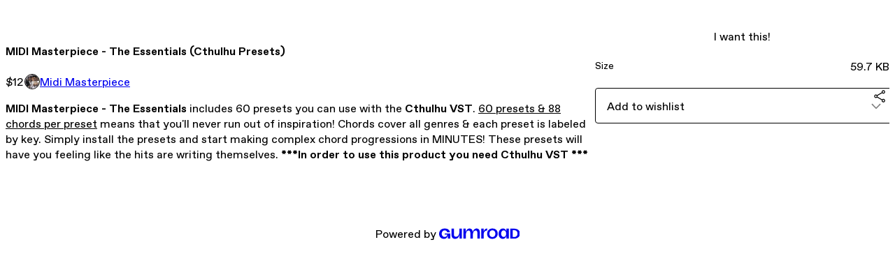

--- FILE ---
content_type: text/html; charset=utf-8
request_url: https://landobeats.gumroad.com/l/tVLHi
body_size: 5325
content:
<!DOCTYPE html>
<html lang="en">
  <head prefix="og: http://ogp.me/ns# fb: http://ogp.me/ns/fb# gumroad: http://ogp.me/ns/fb/gumroad#">
    <link rel="dns-prefetch" href="//assets.gumroad.com">
    <link rel="dns-prefetch" href="//static-2.gumroad.com">
    <link rel="dns-prefetch" href="//public-files.gumroad.com">
  <title inertia>MIDI Masterpiece - The Essentials (Cthulhu Presets)</title>
  <meta name="action-cable-url" content="wss://cable.gumroad.com/cable" />
  <link rel="stylesheet" crossorigin="anonymous" href="https://assets.gumroad.com/packs/css/design-93f8cfce.css" />
    <style>:root{--accent: 59 174 219;--contrast-accent: 255 255 255;--font-family: "ABC Favorit", "ABC Favorit", sans-serif;--color: 0 0 0;--primary: var(--color);--contrast-primary: 255 255 255;--filled: 255 255 255;--contrast-filled: var(--color);--body-bg: #ffffff;--active-bg: rgb(var(--color) / var(--gray-1));--border-alpha: 1}body{background-color:#ffffff;color:#000;font-family:"ABC Favorit", "ABC Favorit", sans-serif}
</style>

  <meta name="csrf-param" content="authenticity_token" />
<meta name="csrf-token" content="5kGGtv1_Ry96QlkQIVU8_s8iDQRdtbOh_4iG6SShzSliIjWUZJOJa1bUuHh2cq8XVa21zbEdD1fhQbCxktke6A" />
  <meta charset="utf-8">
  <meta content="149071038533330" property="fb:app_id">
  <meta content="http://www.facebook.com/gumroad" property="fb:page_id">
  <meta property="twitter:site" value="@gumroad">
  
    <meta content="Gumroad" property="og:site_name">
    <meta content="https://landobeats.gumroad.com/l/tVLHi" property="og:url">
    <meta content="MIDI Masterpiece - The Essentials includes 60 presets you can use with the Cthulhu VST. 60 presets &amp;amp; 88 chords per preset means that you&#39;ll never run out of inspiration! Chords cover all genres &amp;amp; each preset is labeled by key. Simply install the presets and start making complex chord progressions in MINUTES! These presets will have you feeling like the hits are writing themselves. ***In order to use this product you need Cthulhu VST ***" property="og:description">
    <meta content="MIDI Masterpiece - The Essentials includes 60 presets you can use with the Cthulhu VST. 60 presets &amp;amp; 88 chords per preset means that you&#39;ll never run out of inspiration! Chords cover all genres &amp;amp; each preset is labeled by key. Simply install the presets and start making complex chord progressions in MINUTES! These presets will have you feeling like the hits are writing themselves. ***In order to use this product you need Cthulhu VST ***" name="description">
    <meta content="tVLHi" property="product:retailer_item_id">
    <meta content="12.0" property="product:price:amount">
    <meta content="USD" property="product:price:currency">
    <meta content="gumroad:product" property="og:type">
    <meta property="twitter:card" value="player" />
<meta property="twitter:title" value="MIDI Masterpiece - The Essentials (Cthulhu Presets)" />
<meta property="twitter:domain" value="Gumroad" />
<meta property="twitter:description" value="MIDI Masterpiece - The Essentials includes 60 presets you can use with the Cthulhu VST. 60 presets &amp;amp; 88 chords per preset means that you&#39;ll never run out of inspiration! Chords cover all genres..." />
<meta property="twitter:image" value="https://i.ytimg.com/vi/6jdnzp6DG4c/hqdefault.jpg" />
<meta property="twitter:player" value="https://www.youtube.com/embed/6jdnzp6DG4c?feature=oembed&amp;showinfo=0&amp;controls=0&amp;rel=0&amp;enablejsapi=1" />
<meta property="twitter:player:width" value="612" />
<meta property="twitter:player:height" value="344" />

  <meta property="og:image" content="https://i.ytimg.com/vi/6jdnzp6DG4c/hqdefault.jpg">
  <meta property="og:image:alt" content="">
  <meta property="og:title" content="MIDI Masterpiece - The Essentials (Cthulhu Presets)">
  <meta property="gr:google_analytics:enabled" content="true">
  <meta property="gr:fb_pixel:enabled" content="true">
  <meta property="gr:logged_in_user:id" content="">
  <meta property="gr:environment" value="production">
  <meta property="gr:page:type" content="product">
  <meta property="gr:facebook_sdk:enabled" content="true">
  <meta content="initial-scale = 1.0, width = device-width" name="viewport">
  <meta property="stripe:pk" value="pk_live_Db80xIzLPWhKo1byPrnERmym">
  <meta property="stripe:api_version" value="2023-10-16; risk_in_requirements_beta=v1; retrieve_tax_forms_beta=v1;">
  <link href="/opensearch.xml" rel="search" type="application/opensearchdescription+xml" title="Gumroad">
    <link href="https://landobeats.gumroad.com/l/tVLHi" rel="canonical">


    <link href="https://public-files.gumroad.com/z4k31bx6bj1eihh2ieeeiqejt0pq" rel="shortcut icon">
</head>

  <body id="product_page" class="group/body mac" style="">
    <div id="design-settings" data-settings="{&quot;font&quot;:{&quot;name&quot;:&quot;ABC Favorit&quot;,&quot;url&quot;:&quot;https://assets.gumroad.com/assets/ABCFavorit-Regular-26182c8c3addf6e4f8889817249c23b22c93233a8212e5e86574459e4dc926e2.woff2&quot;}}" style="display: none;"></div>
    <div id="user-agent-info" data-settings="{&quot;is_mobile&quot;:false}" style="display: none;"></div>
    <div class="react-entry-point" style="display:contents" id="Alert-react-component-4d51b6f3-d157-47c4-9cd2-e539463ab3e2"><div class="fixed top-4 left-1/2 z-100 w-max max-w-[calc(100vw-2rem)] rounded bg-background md:max-w-sm invisible" style="transform:translateX(-50%) translateY(calc(-100% - var(--spacer-4)));transition:all 0.3s ease-out 0.5s"><div role="alert" class="flex items-start gap-2 rounded border border-border p-3"><div class="flex-1"><div></div></div></div></div></div>
      <script type="application/json" class="js-react-on-rails-component" data-component-name="Alert" data-dom-id="Alert-react-component-4d51b6f3-d157-47c4-9cd2-e539463ab3e2">{"initial":null}</script>
      


    <div class="flex flex-col lg:flex-row h-screen">
      <main class="flex-1 flex flex-col lg:h-screen overflow-y-auto">
        <div class="flex-1 flex flex-col">
          


<noscript>
  <div id="javascript-notice">
    <strong>JavaScript is required to buy this product.</strong>
    Enable JavaScript in your browser settings and refresh this page to continue.
  </div>
</noscript>



  <script type="application/json" id="js-react-on-rails-context">{"railsEnv":"production","inMailer":false,"i18nLocale":"en","i18nDefaultLocale":"en","rorVersion":"14.0.4","rorPro":false,"href":"https://landobeats.gumroad.com/l/tVLHi","location":"/l/tVLHi","scheme":"https","host":"landobeats.gumroad.com","port":null,"pathname":"/l/tVLHi","search":null,"httpAcceptLanguage":null,"design_settings":{"font":{"name":"ABC Favorit","url":"https://assets.gumroad.com/assets/ABCFavorit-Regular-26182c8c3addf6e4f8889817249c23b22c93233a8212e5e86574459e4dc926e2.woff2"}},"domain_settings":{"scheme":"https","app_domain":"gumroad.com","root_domain":"gumroad.com","short_domain":"gum.co","discover_domain":"gumroad.com","third_party_analytics_domain":"gumroad-analytics.com","api_domain":"api.gumroad.com"},"user_agent_info":{"is_mobile":false},"logged_in_user":null,"current_seller":null,"csp_nonce":"Vw72+57hKzvi9NTydBbCIsChiBgn2+CCy9DviBuW6tc=","locale":"en-US","feature_flags":{"require_email_typo_acknowledgment":true,"disable_stripe_signup":true},"serverSide":false}</script>
<div class="react-entry-point" style="display:contents" id="ProductPage-react-component-842b5667-a800-4196-bbe8-0d470d87fba4"><section aria-label="Product information bar" class="border-0 bg-background" style="overflow:hidden;padding:0;height:0;transition:var(--transition-duration);flex-shrink:0;position:fixed;top:0;left:0;right:0;z-index:var(--z-index-menubar)"><div class="mx-auto flex max-w-product-page items-center justify-between gap-4 p-4 lg:px-8" style="transition:var(--transition-duration);margin-top:0"><div itemscope="" itemProp="offers" itemType="https://schema.org/Offer" class="flex items-center"><span class="group/tooltip relative inline-grid right"><span aria-describedby=":R4l:" style="display:contents"><div class="relative grid grid-flow-col border border-r-0 border-border"><div class="bg-accent px-2 py-1 text-accent-foreground" itemProp="price" content="12">$12</div><div class="border-border border-r-transparent border-[calc(0.5lh+--spacing(1))] border-l-1"></div><div class="absolute top-0 right-px bottom-0 border-accent border-r-transparent border-[calc(0.5lh+--spacing(1))] border-l-1"></div></div></span><span role="tooltip" id=":R4l:" class="absolute z-30 hidden w-40 max-w-max rounded-md bg-primary p-3 text-primary-foreground group-focus-within/tooltip:block group-hover/tooltip:block top-1/2 -translate-y-1/2 left-full translate-x-2"><div class="absolute border-6 border-transparent top-1/2 -translate-y-1/2 right-full border-r-primary"></div>$12</span></span><link itemProp="url" href="https://landobeats.gumroad.com/l/tVLHi"/><div itemProp="availability" hidden="">https://schema.org/InStock</div><div itemProp="priceCurrency" hidden="">usd</div><div itemProp="seller" itemType="https://schema.org/Person" hidden=""><div itemProp="name" hidden="">Midi Masterpiece</div></div></div><h3 class="hidden flex-1 lg:block">MIDI Masterpiece - The Essentials (Cthulhu Presets)</h3><a href="https://gumroad.com/checkout?product=tVLHi&amp;quantity=1" target="_top" style="align-items:unset" class="inline-flex items-center justify-center gap-2 cursor-pointer border border-border rounded font-[inherit] no-underline transition-transform hover:-translate-1 hover:shadow active:translate-0 active:shadow-none disabled:opacity-30 disabled:hover:translate-0 disabled:hover:shadow-none px-4 py-3 text-base leading-[1.4] bg-accent text-accent-foreground">I want this!</a></div></section><section class="border-b border-border"><div class="mx-auto w-full max-w-product-page lg:py-16 p-4 lg:px-8"><article class="relative grid rounded border border-border bg-background lg:grid-cols-[2fr_1fr]"><figure class="group relative col-span-full overflow-hidden rounded-t border-b border-border bg-(image:--product-cover-placeholder) bg-cover" aria-label="Product preview"><div class="flex h-full snap-x snap-mandatory items-center overflow-x-scroll overflow-y-hidden [scrollbar-width:none] [&amp;::-webkit-scrollbar]:hidden" style="aspect-ratio:1.7790697674418605"><div role="tabpanel" id="ccea4c7ff7ccba2ef1f01d1e3d93646c" class="mt-0! flex min-h-[1px] flex-[1_0_100%] snap-start justify-center border-0! p-0!"></div></div></figure><section class="lg:border-r"><header class="grid gap-4 p-6 not-first:border-t"><h1 itemProp="name">MIDI Masterpiece - The Essentials (Cthulhu Presets)</h1></header><section class="grid grid-cols-[auto_1fr] gap-[1px] border-t border-border p-0 sm:grid-cols-[auto_auto_minmax(max-content,1fr)]"><div class="px-6 py-4 outline outline-offset-0 outline-border"><div itemscope="" itemProp="offers" itemType="https://schema.org/Offer" class="flex items-center"><span class="group/tooltip relative inline-grid right"><span aria-describedby=":Rl79:" style="display:contents"><div class="relative grid grid-flow-col border border-r-0 border-border"><div class="bg-accent px-2 py-1 text-accent-foreground" itemProp="price" content="12">$12</div><div class="border-border border-r-transparent border-[calc(0.5lh+--spacing(1))] border-l-1"></div><div class="absolute top-0 right-px bottom-0 border-accent border-r-transparent border-[calc(0.5lh+--spacing(1))] border-l-1"></div></div></span><span role="tooltip" id=":Rl79:" class="absolute z-30 hidden w-40 max-w-max rounded-md bg-primary p-3 text-primary-foreground group-focus-within/tooltip:block group-hover/tooltip:block top-1/2 -translate-y-1/2 left-full translate-x-2"><div class="absolute border-6 border-transparent top-1/2 -translate-y-1/2 right-full border-r-primary"></div>$12</span></span><link itemProp="url" href="https://landobeats.gumroad.com/l/tVLHi"/><div itemProp="availability" hidden="">https://schema.org/InStock</div><div itemProp="priceCurrency" hidden="">usd</div><div itemProp="seller" itemType="https://schema.org/Person" hidden=""><div itemProp="name" hidden="">Midi Masterpiece</div></div></div></div><div class="flex flex-wrap items-center gap-2 px-6 py-4 outline outline-offset-0 outline-border sm:col-[2/-1]"><a href="https://landobeats.gumroad.com/" target="_blank" class="relative flex items-center gap-2" rel="noreferrer"><img class="user-avatar" src="https://public-files.gumroad.com/z4k31bx6bj1eihh2ieeeiqejt0pq"/>Midi Masterpiece</a></div></section><section class="border-t border-border p-6"><div class="rich-text">


<p><b>MIDI Masterpiece - The Essentials</b> includes 60 presets you can use with the <b>Cthulhu VST</b>. <u>60 presets &amp; 88 chords per preset</u> means that you'll never run out of inspiration! Chords cover all genres &amp; each preset is labeled by key. Simply install the presets and start making complex chord progressions in MINUTES! These presets will have you feeling like the hits are writing themselves. <b>***In order to use this product you need Cthulhu VST ***</b></p><p><b><br></b></p><p><b></b><br></p>




</div></section></section><section><section class="grid gap-4 p-6 not-first:border-t"><a href="https://gumroad.com/checkout?product=tVLHi&amp;quantity=1" target="_top" style="align-items:unset" class="inline-flex items-center justify-center gap-2 cursor-pointer border border-border rounded font-[inherit] no-underline transition-transform hover:-translate-1 hover:shadow active:translate-0 active:shadow-none disabled:opacity-30 disabled:hover:translate-0 disabled:hover:shadow-none px-4 py-3 text-base leading-[1.4] bg-accent text-accent-foreground">I want this!</a><div class="grid divide-y divide-solid divide-border rounded border border-border bg-background"><div class="flex flex-wrap items-center justify-between gap-4 p-4"><h5 class="grow font-bold">Size</h5><div>59.7 KB</div></div></div><div class="grid grid-cols-[1fr_auto] gap-2"><div class="combobox"><div role="combobox" aria-expanded="false" aria-controls=":R5op9:" tabindex="0" class="input " aria-label="Add to wishlist"><span class="fake-input text-singleline">Add to wishlist</span><span class="icon icon-outline-cheveron-down"></span></div><div hidden=""><datalist id=":R5op9:"><div role="option" id=":R5op9:-0" class=""><div><span class="icon icon-plus"></span> New wishlist</div></div></datalist></div></div><details class="popover toggle"><summary aria-label="Share" aria-haspopup="true" aria-expanded="false"><span class="group/tooltip relative inline-grid bottom"><span aria-describedby=":Rpop9:" style="display:contents"><button class="inline-flex items-center justify-center gap-2 cursor-pointer border border-border rounded text-current font-[inherit] no-underline transition-transform hover:-translate-1 hover:shadow active:translate-0 active:shadow-none disabled:opacity-30 disabled:hover:translate-0 disabled:hover:shadow-none px-4 py-3 text-base leading-[1.4] bg-transparent" type="button" aria-label="Share"><span class="icon icon-share"></span></button></span><span role="tooltip" id=":Rpop9:" class="absolute z-30 hidden w-40 max-w-max rounded-md bg-primary p-3 text-primary-foreground group-focus-within/tooltip:block group-hover/tooltip:block left-1/2 -translate-x-1/2 top-full translate-y-2"><div class="absolute border-6 border-transparent left-1/2 -translate-x-1/2 bottom-full border-b-primary"></div>Share</span></span></summary><div class="dropdown" style="translate:min(0px - 100% - var(--spacer-4), 0px);max-width:calc(0px - 2 * var(--spacer-4))"><div class="grid grid-cols-1 gap-4"><a href="https://twitter.com/intent/tweet?url=https%3A%2F%2Flandobeats.gumroad.com%2Fl%2FtVLHi&amp;text=Buy%20MIDI%20Masterpiece%20-%20The%20Essentials%20(Cthulhu%20Presets)%20on%20%40Gumroad" target="_blank" rel="noopener noreferrer" class="inline-flex items-center justify-center gap-2 cursor-pointer border rounded font-[inherit] no-underline transition-transform hover:-translate-1 hover:shadow active:translate-0 active:shadow-none disabled:opacity-30 disabled:hover:translate-0 disabled:hover:shadow-none px-4 py-3 text-base leading-[1.4] bg-black text-white border-black"><span class="brand-icon brand-icon-twitter"></span>Share on X</a><a href="https://www.facebook.com/sharer/sharer.php?u=https%3A%2F%2Flandobeats.gumroad.com%2Fl%2FtVLHi&amp;quote=MIDI%20Masterpiece%20-%20The%20Essentials%20(Cthulhu%20Presets)" target="_blank" rel="noopener noreferrer" class="inline-flex items-center justify-center gap-2 cursor-pointer border rounded font-[inherit] no-underline transition-transform hover:-translate-1 hover:shadow active:translate-0 active:shadow-none disabled:opacity-30 disabled:hover:translate-0 disabled:hover:shadow-none px-4 py-3 text-base leading-[1.4] bg-[#4267b2] text-white border-[#4267b2]"><span class="brand-icon brand-icon-facebook"></span>Share on Facebook</a><span class="group/tooltip relative inline-grid bottom"><span aria-describedby=":R79op9:" style="display:contents"><span class="contents"><button class="inline-flex items-center justify-center gap-2 cursor-pointer border border-border rounded text-current font-[inherit] no-underline transition-transform hover:-translate-1 hover:shadow active:translate-0 active:shadow-none disabled:opacity-30 disabled:hover:translate-0 disabled:hover:shadow-none px-4 py-3 text-base leading-[1.4] bg-transparent" type="button" aria-label="Copy product URL"><span class="icon icon-link"></span> Copy link</button></span></span><span role="tooltip" id=":R79op9:" class="absolute z-30 hidden w-40 max-w-max rounded-md bg-primary p-3 text-primary-foreground group-focus-within/tooltip:block group-hover/tooltip:block left-1/2 -translate-x-1/2 top-full translate-y-2"><div class="absolute border-6 border-transparent left-1/2 -translate-x-1/2 bottom-full border-b-primary"></div>Copy product URL</span></span></div></div></details></div></section></section></article></div></section><footer class="px-4 py-8 text-center lg:py-16"><div>Powered by <a href="https://gumroad.com/" class="logo-full" aria-label="Gumroad"></a></div></footer></div>
      <script type="application/json" class="js-react-on-rails-component" data-component-name="ProductPage" data-dom-id="ProductPage-react-component-842b5667-a800-4196-bbe8-0d470d87fba4">{"product":{"id":"NVa-dtT64GUan5ikBYmeVA==","permalink":"tVLHi","name":"MIDI Masterpiece - The Essentials (Cthulhu Presets)","seller":{"id":"924836518216","name":"Midi Masterpiece","avatar_url":"https://public-files.gumroad.com/z4k31bx6bj1eihh2ieeeiqejt0pq","profile_url":"https://landobeats.gumroad.com/"},"collaborating_user":null,"covers":[{"url":"https://www.youtube.com/embed/6jdnzp6DG4c?feature=oembed\u0026showinfo=0\u0026controls=0\u0026rel=0\u0026enablejsapi=1","original_url":"https://www.youtube.com/embed/6jdnzp6DG4c?feature=oembed\u0026showinfo=0\u0026controls=0\u0026rel=0\u0026enablejsapi=1","thumbnail":"https://i.ytimg.com/vi/6jdnzp6DG4c/hqdefault.jpg","id":"ccea4c7ff7ccba2ef1f01d1e3d93646c","type":"oembed","filetype":null,"width":612,"height":344,"native_width":612,"native_height":344}],"main_cover_id":"ccea4c7ff7ccba2ef1f01d1e3d93646c","thumbnail_url":"https://public-files.gumroad.com/x60styergp7b1q18ne9saitiwd78","quantity_remaining":null,"long_url":"https://landobeats.gumroad.com/l/tVLHi","is_sales_limited":false,"ratings":{"count":0,"average":0.0,"percentages":[0,0,0,0,0]},"custom_button_text_option":"i_want_this_prompt","is_compliance_blocked":false,"is_published":true,"is_stream_only":false,"streamable":false,"sales_count":null,"summary":null,"attributes":[{"name":"Size","value":"59.7 KB"}],"description_html":"\n\n\n\u003cp\u003e\u003cb\u003eMIDI Masterpiece - The Essentials\u003c/b\u003e includes 60 presets you can use with the \u003cb\u003eCthulhu VST\u003c/b\u003e. \u003cu\u003e60 presets \u0026amp; 88 chords per preset\u003c/u\u003e means that you'll never run out of inspiration! Chords cover all genres \u0026amp; each preset is labeled by key. Simply install the presets and start making complex chord progressions in MINUTES! These presets will have you feeling like the hits are writing themselves. \u003cb\u003e***In order to use this product you need Cthulhu VST ***\u003c/b\u003e\u003c/p\u003e\u003cp\u003e\u003cb\u003e\u003cbr\u003e\u003c/b\u003e\u003c/p\u003e\u003cp\u003e\u003cb\u003e\u003c/b\u003e\u003cbr\u003e\u003c/p\u003e\n\n\n\n\n","currency_code":"usd","price_cents":1200,"rental_price_cents":null,"pwyw":null,"eligible_for_installment_plans":true,"allow_installment_plan":false,"installment_plan":null,"is_legacy_subscription":false,"is_tiered_membership":false,"is_physical":false,"custom_view_content_button_text":null,"is_multiseat_license":false,"hide_sold_out_variants":false,"native_type":"digital","preorder":null,"duration_in_months":null,"rental":null,"is_quantity_enabled":false,"free_trial":null,"recurrences":null,"options":[],"analytics":{"google_analytics_id":null,"facebook_pixel_id":null,"free_sales":true},"has_third_party_analytics":false,"ppp_details":null,"can_edit":false,"refund_policy":null,"bundle_products":[],"public_files":[],"audio_previews_enabled":true},"discount_code":null,"purchase":null,"wishlists":[],"currency_code":"usd","show_ratings_filter":true,"creator_profile":{"external_id":"924836518216","avatar_url":"https://public-files.gumroad.com/z4k31bx6bj1eihh2ieeeiqejt0pq","name":"Midi Masterpiece","twitter_handle":null,"subdomain":"landobeats.gumroad.com"},"sections":[],"main_section_index":0}</script>
      


        </div>
      </main>
    </div>
    <script src="https://assets.gumroad.com/assets/application-cbf244e9109e70d7b04497041636f00173a1e588f9b879b3a3ef11f8dfb86e5c.js" type="0b6a32771c8bcc1e1636d98b-text/javascript"></script>
    
        <script src="https://assets.gumroad.com/packs/js/webpack-runtime-5cb4229b020a76f256ec.js" defer="defer" type="0b6a32771c8bcc1e1636d98b-text/javascript"></script>
<script src="https://assets.gumroad.com/packs/js/webpack-commons-32e2f1ff8a647ceaafc7.js" defer="defer" type="0b6a32771c8bcc1e1636d98b-text/javascript"></script>
<script src="https://assets.gumroad.com/packs/js/4310-df05bc5c75bb7454b65f.js" defer="defer" type="0b6a32771c8bcc1e1636d98b-text/javascript"></script>
<script src="https://assets.gumroad.com/packs/js/product-f70c4468c1cf9dc609fa.js" defer="defer" type="0b6a32771c8bcc1e1636d98b-text/javascript"></script>

  <script src="/cdn-cgi/scripts/7d0fa10a/cloudflare-static/rocket-loader.min.js" data-cf-settings="0b6a32771c8bcc1e1636d98b-|49" defer></script><script defer src="https://static.cloudflareinsights.com/beacon.min.js/vcd15cbe7772f49c399c6a5babf22c1241717689176015" integrity="sha512-ZpsOmlRQV6y907TI0dKBHq9Md29nnaEIPlkf84rnaERnq6zvWvPUqr2ft8M1aS28oN72PdrCzSjY4U6VaAw1EQ==" nonce="Vw72+57hKzvi9NTydBbCIsChiBgn2+CCy9DviBuW6tc=" data-cf-beacon='{"rayId":"9c192c457da3d685","version":"2025.9.1","serverTiming":{"name":{"cfExtPri":true,"cfEdge":true,"cfOrigin":true,"cfL4":true,"cfSpeedBrain":true,"cfCacheStatus":true}},"token":"5070e21320304a1ba2b0a42ce9682840","b":1}' crossorigin="anonymous"></script>
</body>
</html>
